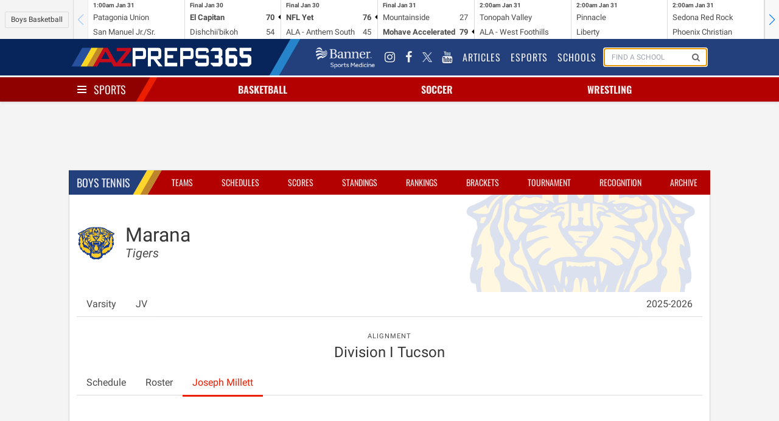

--- FILE ---
content_type: text/html; charset=UTF-8
request_url: https://azpreps365.com/teams/tennis-boys/2872-marana/167863-varsity/roster/2119550
body_size: 9428
content:
<!DOCTYPE html>
<html lang="en" prefix="og: http://ogp.me/ns#">
<head>
	<meta http-equiv="X-UA-Compatible" content="IE=edge,chrome=1"/>
	<meta charset="utf-8"/>
	<meta name="apple-itunes-app" content="app-id=1327941521"/>

	<title>
		    Joseph
    Millett
		
		 | 
		AZPreps365
	</title>

	<!-- Mobile Specific Metas
	================================================== -->
	<meta name="viewport" content="width=device-width, initial-scale=1">
	
<!-- CSS
	================================================== -->

	<!-- Angular Material style sheet -->
	<link rel="stylesheet" href="/assets/stylesheets/application.css?id=1a3cfbad01dd749cec4f">
	<link rel="stylesheet" href="/assets/stylesheets/app-tw.css?id=452e83196fa309a64d17">
	<style type="text/css">
		body.february-frenzy-2019 {
			background-image: url(/assets/images/aia-february-frenzy-lerner-rowe-bumpers.png?v=3);
			background-position: 50% -75px;
			background-repeat: repeat-y;
		}
	</style>
		<style type="text/css" rel="stylesheet">
			.hero-school .hero-body:before {
				background-image: url(https://assets.azpreps365.com/program-operators/logos/512x512/marana-tigers-965b4d.png);
			}
		</style>
    
<!-- Javascripts
	================================================== -->
	<script data-src="/assets/js/app.js?id=9069788d5bdf7db5dacb"></script>

		
	<!-- HTML5 shim, for IE6-8 support of HTML5 elements -->
<!--[if lt IE 9]>
<script type='text/javascript' src="//html5shiv.googlecode.com/svn/trunk/html5.js"></script>
<script type='text/javascript' src="//cdnjs.cloudflare.com/ajax/libs/respond.js/1.4.2/respond.js"></script>
<![endif]-->	<script type='text/javascript'>
    var googletag = googletag || {};
    googletag.cmd = googletag.cmd || [];
    (function() {
        var gads = document.createElement('script');
        gads.async = true;
        gads.type = 'text/javascript';
        gads.src = 'https://www.googletagservices.com/tag/js/gpt.js';
        var node = document.getElementsByTagName('script')[0];
        node.parentNode.insertBefore(gads, node);
    })();
</script>

<script type='text/javascript'>
    googletag.cmd.push(function() {

        var leaderboard_mapping = googletag.sizeMapping()
            .addSize([320, 400], [[320, 50]]) // Mobile
            .addSize([740, 200], [[728, 90]]) // Tablet/Desktop
            .build();

        var mini_skyscraper_mapping = googletag.sizeMapping()
            .addSize([320, 400], [[320, 50]]) // Mobile
            .addSize([740, 200], [[106, 400]]) // Tablet/Desktop
            .build();

        var full_banner_mapping = googletag.sizeMapping()
            .addSize([320, 400], [[320, 50]]) // Mobile
            .addSize([740, 200], [[468, 60]]) // Tablet/Desktop
            .build();


        googletag.defineSlot('/12354668/ad-365-leaderboard-top', [[320, 50], [728, 90]], 'div-gpt-ad-1405984596671-0').defineSizeMapping(leaderboard_mapping).addService(googletag.pubads());
        googletag.defineSlot('/12354668/ad-365-leaderboard-aside-top', [300, 90], 'div-gpt-ad-1470336570943-0').addService(googletag.pubads());
        googletag.defineSlot('/12354668/ad-365-medium-rectangle-primary', [300, 250], 'div-gpt-ad-1405984537681-0').addService(googletag.pubads());
        googletag.defineSlot('/12354668/ad-365-medium-rectangle-secondary', [300, 250], 'div-gpt-ad-1405984450804-0').addService(googletag.pubads());
        googletag.defineSlot('/12354668/ad-365-full-banner-page-sponsor', [[320, 50], [468, 60]], 'div-gpt-ad-1534459494743-0').defineSizeMapping(full_banner_mapping).addService(googletag.pubads());
        googletag.defineSlot('/12354668/ad-365-full-banner-mid-content', [[320, 50], [468, 60]], 'div-gpt-ad-1504292113027-0').defineSizeMapping(full_banner_mapping).addService(googletag.pubads());
        googletag.defineSlot('/12354668/ad-365-full-banner-footer-left', [[320, 50], [468, 60]], 'div-gpt-ad-1405984706805-0').defineSizeMapping(full_banner_mapping).addService(googletag.pubads());
        googletag.defineSlot('/12354668/ad-365-full-banner-footer-right', [[320, 50], [468, 60]], 'div-gpt-ad-1405984783793-0').defineSizeMapping(full_banner_mapping).addService(googletag.pubads());
        googletag.defineSlot('/12354668/ad-365-mini-skyscraper-primary', [[320, 50], [106, 400]], 'div-gpt-ad-1405985488371-0').defineSizeMapping(mini_skyscraper_mapping).addService(googletag.pubads());
        googletag.defineSlot('/12354668/ad-365-mini-skyscraper-secondary', [[320, 50], [106, 400]], 'div-gpt-ad-1405985546214-0').defineSizeMapping(mini_skyscraper_mapping).addService(googletag.pubads());
        googletag.pubads().setTargeting("domain", "azpreps365.com");
        googletag.pubads().setTargeting("controller", "teams");
        googletag.pubads().setTargeting("route", "teams.roster.show");
        			googletag.pubads().setTargeting("activity", "tennis-boys");
        
        
                            googletag.pubads().setTargeting("school", "marana");
        		googletag.pubads().collapseEmptyDivs();
        googletag.pubads().enableSingleRequest();
        googletag.enableServices();
    });
</script>	<script>
    (function(i,s,o,g,r,a,m){i['GoogleAnalyticsObject']=r;i[r]=i[r]||function(){
            (i[r].q=i[r].q||[]).push(arguments)},i[r].l=1*new Date();a=s.createElement(o),
        m=s.getElementsByTagName(o)[0];a.async=1;a.src=g;m.parentNode.insertBefore(a,m)
    })(window,document,'script','//www.google-analytics.com/analytics.js','ga');
    ga('set', 'forceSSL', true);
    ga('create', 'UA-10237991-2', 'auto');
    ga('send', 'pageview');

</script>

<!-- Google tag (gtag.js) -->
<script async src="https://www.googletagmanager.com/gtag/js?id=G-9TNBNS0RGG"></script>
<script>
  window.dataLayer = window.dataLayer || [];
  function gtag(){dataLayer.push(arguments);}
  gtag('js', new Date());

  gtag('config', 'G-9TNBNS0RGG');
</script>
	<!-- Favicons
	================================================== -->
<link rel="apple-touch-icon-precomposed" sizes="144x144" href="/assets/ico/apple-touch-icon-144-precomposed.png">
<link rel="apple-touch-icon-precomposed" sizes="114x114" href="/assets/ico/apple-touch-icon-114-precomposed.png">
<link rel="apple-touch-icon-precomposed" sizes="72x72" href="/assets/ico/apple-touch-icon-72-precomposed.png">
<link rel="apple-touch-icon-precomposed" href="/assets/ico/apple-touch-icon-57-precomposed.png">
<link rel="shortcut icon" href="/assets/ico/favicon.png"></head>

<body class=" sport-page teams roster show tennis-boys ">
<div id="app">
	<mobile-promotion-header></mobile-promotion-header>
	<scoreticker class="scoreticker"></scoreticker>
	<nav class="nav nav-global">
    <div class="container">
        <div class="nav-left">
            <a href="/" class="nav-item is-brand">
                <img src="/assets/images/logo-header-white.png" alt="">
            </a>
        </div>
        <div class="nav-right nav-menu" is="nav-menu" :active="nav.global" @nav:toggle="val => nav.global = val"
            v-cloak>
            <div class="nav-item banner-sports-medicine-logo">
                <a href="https://www.bannerhealth.com/services/sports-medicine" title="Banner Sports Medicine"
                    class="flex items-center justify-center">
                    <img src="/assets/images/partners/banner-sports-medicine-white.png" alt="Banner Sports Medicine">
                </a>
            </div>
            <div class="nav-item social-link">
                <a href="https://www.instagram.com/azpreps365/" title="Instagram">
                    <i class="fa fa-instagram"></i>
                </a>
            </div>
            <div class="nav-item social-link" title="Facebook">
                <a href="https://www.facebook.com/azpreps365/">
                    <i class="fa fa-facebook"></i>
                </a>
            </div>
            <div class="nav-item social-link">
                <a href="https://x.com/azpreps365" title="X" target="_blank"
                    class="flex items-center justify-center">
                    <img src="/assets/images/social_media/twitter-x-logo-white.png" alt="Follow on X" class="w-4 h-4"
                        onmouseover="this.src='/assets/images/social_media/twitter-x-logo-black.png'"
                        onmouseout="this.src='/assets/images/social_media/twitter-x-logo-white.png'">
                </a>
            </div>
            <div class="nav-item social-link">
                <a href="https://www.youtube.com/channel/UCLX8UvWWlsnwsHosRmd3sVg" title="YouTube">
                    <i class="fa fa-youtube"></i>
                </a>
            </div>

            <div class="nav-item">
                <a href="/articles">
                    Articles
                </a>
            </div>
            <div class="nav-item">
                <a href="/esports">
                    Esports
                </a>
            </div>
            <div class="nav-item">
                <a href="/schools">
                    Schools
                </a>
            </div>
            <div class="nav-item is-hidden-touch" id="search-form">
                <form method="GET" action="/search" class="nav-search-form" id="search-form">
                    <school-search></school-search>
                </form>
            </div>
        </div>
        <span class="nav-toggle" is="nav-toggle" :active="nav.global" @nav:toggle="val => nav.global = val">
            <span></span>
            <span></span>
            <span></span>
        </span>
    </div>
</nav>
	<nav class="nav nav-sports has-shadow">
		<div class="container">
			<div class="nav-left">
				<div class="nav-item">
					<div class="is-brand has-dropdown"
					     is="nav-toggle"
					     :active="nav.sports"
						 @nav:toggle="val => nav.sports = val"
					>
						<span class="nav-toggle" :class="{ 'is-active': nav.sports }">
							<span></span>
							<span></span>
							<span></span>
						</span>
						<a href="/sports" v-on:click.prevent>
							Sports
						</a>
					</div>
				</div>
			</div>
			<div class="nav-center">
									<div is="nav-item-with-menu" class="nav-item has-dropdown ">
						<a class="sport-name" href="/sports/basketball" v-on:click.prevent>
														Basketball
						</a>
						<div class="is-dropdown">
							<div class="menu">
	<ul class="menu-list">
		<li class="menu-item">
			<a href="http://azpreps365.com/sports/basketball-boys">Basketball Home</a>
			<a class="gender-link" href="http://azpreps365.com/sports/basketball-boys">
				Boys
			</a>
			<a class="gender-link" href="http://azpreps365.com/sports/basketball-girls">
				Girls
			</a>
		</li>
		<li class="menu-item">
			<a href="http://azpreps365.com/teams/basketball-boys">Teams</a>
			<a class="gender-link" href="http://azpreps365.com/teams/basketball-boys">
				Boys
			</a>
			<a class="gender-link" href="http://azpreps365.com/teams/basketball-girls">
				Girls
			</a>
		</li>
		<li class="menu-item">
			<a href="http://azpreps365.com/schedules/basketball-boys">Schedules</a>
			<a class="gender-link" href="http://azpreps365.com/schedules/basketball-boys">
				Boys
			</a>
			<a class="gender-link" href="http://azpreps365.com/schedules/basketball-girls">
				Girls
			</a>
		</li>
		<li class="menu-item">
			<a href="http://azpreps365.com/scores/basketball-boys">Scores</a>
			<a class="gender-link" href="http://azpreps365.com/scores/basketball-boys">
				Boys
			</a>
			<a class="gender-link" href="http://azpreps365.com/scores/basketball-girls">
				Girls
			</a>
		</li>
		<li class="menu-item">
			<a href="http://azpreps365.com/standings/basketball-boys">Standings</a>
			<a class="gender-link" href="http://azpreps365.com/standings/basketball-boys">
				Boys
			</a>
			<a class="gender-link" href="http://azpreps365.com/standings/basketball-girls">
				Girls
			</a>
		</li>
		<li class="menu-item">
			<a href="http://azpreps365.com/rankings/basketball-boys">Rankings</a>
			<a class="gender-link" href="http://azpreps365.com/rankings/basketball-boys">
				Boys
			</a>
			<a class="gender-link" href="http://azpreps365.com/rankings/basketball-girls">
				Girls
			</a>
		</li>
		<li class="menu-item">
			<a href="http://azpreps365.com/brackets/basketball-boys">Brackets</a>
			<a class="gender-link" href="http://azpreps365.com/brackets/basketball-boys">
				Boys
			</a>
			<a class="gender-link" href="http://azpreps365.com/brackets/basketball-girls">
				Girls
			</a>
		</li>
		<li class="menu-item">
			<a href="http://azpreps365.com/championships/basketball-boys">Tournament</a>
			<a class="gender-link" href="http://azpreps365.com/championships/basketball-boys">
				Boys
			</a>
			<a class="gender-link" href="http://azpreps365.com/championships/basketball-girls">
				Girls
			</a>
		</li>
		<li class="menu-item">
			<a href="http://azpreps365.com/leaderboards/basketball-boys">Stats</a>
			<a class="gender-link" href="http://azpreps365.com/leaderboards/basketball-boys">
				Boys
			</a>
			<a class="gender-link" href="http://azpreps365.com/leaderboards/basketball-girls">
				Girls
			</a>
		</li>
		<li class="menu-item">
			<a href="http://azpreps365.com/recognitions/basketball-boys">Recognition</a>
			<a class="gender-link" href="http://azpreps365.com/recognitions/basketball-boys">
				Boys
			</a>
			<a class="gender-link" href="http://azpreps365.com/recognitions/basketball-girls">
				Girls
			</a>
		</li>
		<li class="menu-item">
			<a href="http://azpreps365.com/programs/basketball-boys">Programs</a>
			<a class="gender-link" href="http://azpreps365.com/programs/basketball-boys">
				Boys
			</a>
			<a class="gender-link" href="http://azpreps365.com/programs/basketball-girls">
				Girls
			</a>
		</li>
		<li class="menu-item">
			<a href="http://azpreps365.com/archives/basketball-boys">Archives</a>
			<a class="gender-link" href="http://azpreps365.com/archives/basketball-boys">
				Boys
			</a>
			<a class="gender-link" href="http://azpreps365.com/archives/basketball-girls">
				Girls
			</a>
		</li>
	</ul>
</div>						</div>
					</div>
									<div is="nav-item-with-menu" class="nav-item has-dropdown ">
						<a class="sport-name" href="/sports/soccer-winter" v-on:click.prevent>
														Soccer
						</a>
						<div class="is-dropdown">
							<div class="menu">
	<ul class="menu-list">
		<li class="menu-item">
			<a href="http://azpreps365.com/sports/soccer-winter-boys">Soccer Home</a>
			<a class="gender-link" href="http://azpreps365.com/sports/soccer-winter-boys">
				Boys
			</a>
			<a class="gender-link" href="http://azpreps365.com/sports/soccer-winter-girls">
				Girls
			</a>
		</li>
		<li class="menu-item">
			<a href="http://azpreps365.com/teams/soccer-winter-boys">Teams</a>
			<a class="gender-link" href="http://azpreps365.com/teams/soccer-winter-boys">
				Boys
			</a>
			<a class="gender-link" href="http://azpreps365.com/teams/soccer-winter-girls">
				Girls
			</a>
		</li>
		<li class="menu-item">
			<a href="http://azpreps365.com/schedules/soccer-winter-boys">Schedules</a>
			<a class="gender-link" href="http://azpreps365.com/schedules/soccer-winter-boys">
				Boys
			</a>
			<a class="gender-link" href="http://azpreps365.com/schedules/soccer-winter-girls">
				Girls
			</a>
		</li>
		<li class="menu-item">
			<a href="http://azpreps365.com/scores/soccer-winter-boys">Scores</a>
			<a class="gender-link" href="http://azpreps365.com/scores/soccer-winter-boys">
				Boys
			</a>
			<a class="gender-link" href="http://azpreps365.com/scores/soccer-winter-girls">
				Girls
			</a>
		</li>
		<li class="menu-item">
			<a href="http://azpreps365.com/standings/soccer-winter-boys">Standings</a>
			<a class="gender-link" href="http://azpreps365.com/standings/soccer-winter-boys">
				Boys
			</a>
			<a class="gender-link" href="http://azpreps365.com/standings/soccer-winter-girls">
				Girls
			</a>
		</li>
		<li class="menu-item">
			<a href="http://azpreps365.com/rankings/soccer-winter-boys">Rankings</a>
			<a class="gender-link" href="http://azpreps365.com/rankings/soccer-winter-boys">
				Boys
			</a>
			<a class="gender-link" href="http://azpreps365.com/rankings/soccer-winter-girls">
				Girls
			</a>
		</li>
		<li class="menu-item">
			<a href="http://azpreps365.com/brackets/soccer-winter-boys">Brackets</a>
			<a class="gender-link" href="http://azpreps365.com/brackets/soccer-winter-boys">
				Boys
			</a>
			<a class="gender-link" href="http://azpreps365.com/brackets/soccer-winter-girls">
				Girls
			</a>
		</li>
		<li class="menu-item">
			<a href="http://azpreps365.com/championships/soccer-winter-boys">Tournament</a>
			<a class="gender-link" href="http://azpreps365.com/championships/soccer-winter-boys">
				Boys
			</a>
			<a class="gender-link" href="http://azpreps365.com/championships/soccer-winter-girls">
				Girls
			</a>
		</li>
		<li class="menu-item">
			<a href="http://azpreps365.com/leaderboards/soccer-winter-boys">Stats</a>
			<a class="gender-link" href="http://azpreps365.com/leaderboards/soccer-winter-boys">
				Boys
			</a>
			<a class="gender-link" href="http://azpreps365.com/leaderboards/soccer-winter-girls">
				Girls
			</a>
		</li>
		<li class="menu-item">
			<a href="http://azpreps365.com/recognitions/soccer-winter-boys">Recognition</a>
			<a class="gender-link" href="http://azpreps365.com/recognitions/soccer-winter-boys">
				Boys
			</a>
			<a class="gender-link" href="http://azpreps365.com/recognitions/soccer-winter-girls">
				Girls
			</a>
		</li>
		<li class="menu-item">
			<a href="http://azpreps365.com/programs/soccer-winter-boys">Programs</a>
			<a class="gender-link" href="http://azpreps365.com/programs/soccer-winter-boys">
				Boys
			</a>
			<a class="gender-link" href="http://azpreps365.com/programs/soccer-winter-girls">
				Girls
			</a>
		</li>
		<li class="menu-item">
			<a href="http://azpreps365.com/archives/soccer-winter-boys">Archives</a>
			<a class="gender-link" href="http://azpreps365.com/archives/soccer-winter-boys">
				Boys
			</a>
			<a class="gender-link" href="http://azpreps365.com/archives/soccer-winter-girls">
				Girls
			</a>
		</li>
	</ul>
</div>						</div>
					</div>
									<div is="nav-item-with-menu" class="nav-item has-dropdown is-hidden-mobile">
						<a class="sport-name" href="/sports/wrestling" v-on:click.prevent>
														Wrestling
						</a>
						<div class="is-dropdown">
							<div class="menu">
	<ul class="menu-list">
		<li class="menu-item">
			<a href="http://azpreps365.com/sports/wrestling-boys">Wrestling Home</a>
			<a class="gender-link" href="http://azpreps365.com/sports/wrestling-boys">
				Boys
			</a>
			<a class="gender-link" href="http://azpreps365.com/sports/wrestling-girls">
				Girls
			</a>
		</li>
		<li class="menu-item">
			<a href="http://azpreps365.com/teams/wrestling-boys">Teams</a>
			<a class="gender-link" href="http://azpreps365.com/teams/wrestling-boys">
				Boys
			</a>
			<a class="gender-link" href="http://azpreps365.com/teams/wrestling-girls">
				Girls
			</a>
		</li>
		<li class="menu-item">
			<a href="http://azpreps365.com/schedules/wrestling-boys">Schedules</a>
			<a class="gender-link" href="http://azpreps365.com/schedules/wrestling-boys">
				Boys
			</a>
			<a class="gender-link" href="http://azpreps365.com/schedules/wrestling-girls">
				Girls
			</a>
		</li>
		<li class="menu-item">
			<a href="http://azpreps365.com/results/wrestling-boys">Results</a>
			<a class="gender-link" href="http://azpreps365.com/results/wrestling-boys">
				Boys
			</a>
			<a class="gender-link" href="http://azpreps365.com/results/wrestling-girls">
				Girls
			</a>
		</li>
		<li class="menu-item">
			<a href="http://azpreps365.com/championships/wrestling-boys">Tournament</a>
			<a class="gender-link" href="http://azpreps365.com/championships/wrestling-boys">
				Boys
			</a>
			<a class="gender-link" href="http://azpreps365.com/championships/wrestling-girls">
				Girls
			</a>
		</li>
		<li class="menu-item">
			<a href="http://azpreps365.com/programs/wrestling-boys">Programs</a>
			<a class="gender-link" href="http://azpreps365.com/programs/wrestling-boys">
				Boys
			</a>
			<a class="gender-link" href="http://azpreps365.com/programs/wrestling-girls">
				Girls
			</a>
		</li>
		<li class="menu-item">
			<a href="http://azpreps365.com/archives/wrestling-boys">Archives</a>
			<a class="gender-link" href="http://azpreps365.com/archives/wrestling-boys">
				Boys
			</a>
			<a class="gender-link" href="http://azpreps365.com/archives/wrestling-girls">
				Girls
			</a>
		</li>
	</ul>
</div>						</div>
					</div>
							</div>
			<div class="nav-menu has-shadow"
			     is="nav-menu"
		         :active="nav.sports"
		         @nav:toggle="val => nav.sports = val"
			>
				<div class="main-sport-menu">
	<div class="columns">
		<div class="column menu">
			<p class="menu-label">
				Fall
			</p>
			<ul class="menu-list">
				<li class="menu-item">
					<a href="/sports/badminton">Badminton</a>
					<a class="gender-link" href="/sports/badminton">Girls</a>
				</li>
				<li class="menu-item">
					<a href="/sports/crosscountry-boys">Cross Country</a>
					<a class="gender-link" href="/sports/crosscountry-boys">Boys</a>
					<a class="gender-link" href="/sports/crosscountry-girls">Girls</a>
				</li>
				<li class="menu-item">
					<a href="/sports/football">Football</a>
					<a class="gender-link" href="/sports/football">Tackle</a>
					<a class="gender-link" href="/sports/football-flag">Flag</a>
				</li>
				<li class="menu-item">
					<a href="/sports/golf-fall-boys">
						Golf
					</a>
					<a class="gender-link" href="/sports/golf-fall-boys">Boys</a>
					<a class="gender-link" href="/sports/golf-fall-girls">Girls</a>
				</li>
				<li class="menu-item">
					<a href="/sports/soccer-fall-boys">
						Soccer
					</a>
					<a class="gender-link" href="/sports/soccer-fall-boys">Boys</a>
					<a class="gender-link" href="/sports/soccer-fall-girls">Girls</a>
				</li>
				<li class="menu-item">
					<a href="/sports/swimming-boys">Swim &amp; Dive</a>
					<a class="gender-link" href="/sports/swimming-boys">Boys</a>
					<a class="gender-link" href="/sports/swimming-girls">Girls</a>
				</li>
				<li class="menu-item">
					<a href="/sports/volleyball-girls">Volleyball</a>
					<a class="gender-link" href="/sports/volleyball-girls">Girls</a>
				</li>
				<li class="menu-item">
					<a href="/sports/beach-boys">
						Beach Volleyball
					</a>
					<a class="gender-link" href="/sports/beach-boys">Boys</a>
				</li>
			</ul>
		</div>
		<div class="column dropdown-section menu">
			<p class="menu-label">
				Winter
			</p>
			<ul class="menu-list">
				<li class="menu-item">
					<a href="/sports/basketball-boys">Basketball</a>
					<a class="gender-link" href="/sports/basketball-boys">Boys</a>
					<a class="gender-link" href="/sports/basketball-girls">Girls</a>
				</li>
				<li class="menu-item">
					<a href="/sports/soccer-winter-boys">
						Soccer
					</a>
					<a class="gender-link" href="/sports/soccer-winter-boys">Boys</a>
					<a class="gender-link" href="/sports/soccer-winter-girls">Girls</a>
				</li>
				<li class="menu-item">
					<a href="/sports/wrestling">Wrestling</a>
					<a class="gender-link" href="/sports/wrestling-boys">Boys</a>
					<a class="gender-link" href="/sports/wrestling-girls">Girls</a>
				</li>
			</ul>
		</div>
		<div class="column dropdown-section menu">
			<p class="menu-label">
				Spring
			</p>
			<ul class="menu-list">
				<li class="menu-item">
					<a href="/sports/baseball">Baseball</a>
					<a class="gender-link" href="/sports/baseball">Boys</a>
				</li>
				<li class="menu-item">
					<a href="/sports/golf-spring-boys">
						Golf
					</a>
					<a class="gender-link" href="/sports/golf-spring-boys">Coed</a>
				</li>
				<li class="menu-item">
					<a href="/sports/softball">Softball</a>
					<a class="gender-link" href="/sports/softball">Girls</a>
				</li>
				<li class="menu-item">
					<a href="/sports/tennis-boys">Tennis</a>
					<a class="gender-link" href="/sports/tennis-boys">Boys</a>
					<a class="gender-link" href="/sports/tennis-girls">Girls</a>
				</li>
				<li class="menu-item">
					<a href="/sports/track-boys">Track &amp; Field</a>
					<a class="gender-link" href="/sports/track-boys">Boys</a>
					<a class="gender-link" href="/sports/track-girls">Girls</a>
				</li>
				<li class="menu-item">
					<a href="/sports/volleyball-boys">
						Volleyball
					</a>
					<a class="gender-link" href="/sports/volleyball-boys">Boys</a>
				</li>
				<li class="menu-item">
					<a href="/sports/beach-girls">
						Beach Volleyball
					</a>
					<a class="gender-link" href="/sports/beach-girls">Girls</a>
				</li>
			</ul>
		</div>
	</div>
	<div class="dropdown-row activities-menu">
		<div class="columns dropdown-section">
			<span class="column is-2 dropdown-header">
				Activities
			</span>
			<a class="column is-2" href="/sports/spiritline">Spiritline</a>
			<a class="column is-2" href="/sports/robotics">Robotics</a>
		</div>
		<div class="columns dropdown-section">
			<span class="column is-2 dropdown-header">
				Unified
			</span>
			<a class="column is-2" href="/sports/basketball-unified">Basketball</a>
			<a class="column is-2" href="/sports/football-unified">Football</a>
			<a class="column is-2" href="/sports/soccer-unified">Soccer</a>
			<a class="column is-2" href="/sports/spiritline-unified">Spiritline</a>
			<a class="column is-2" href="/sports/track-unified">Track</a>
		</div>
	</div>
</div>			</div>
		</div>
	</nav>

	<div class="section leaderboards">
		<div class="container">
			<div class="flex flex-col md:flex-row gap-4 justify-around items-center">
	<div class="flex justify-center" style="order:1">
		<div class="leaderboard leaderboard-main ad-728x90" id="div-gpt-ad-1405984596671-0">
			<!-- ad-365-leaderboard-top -->
					</div>
	</div>

	<div id="div-gpt-ad-1470336570943-0" class="leaderboard-aside">
		<!-- /12354668/ad-365-leaderboard-aside-top -->
																	</div>
</div>		</div>
	</div>

	<div class="section">
		<div class="container main">
				<div class="box">
		<div class="box-header">
			<nav class="nav nav-sport">
		<div class="container">
			<div class="nav-left">
				<ul class="nav-item">
					<li class="is-brand">
						<a href="http://azpreps365.com/sports/tennis-boys">
							Boys
							Tennis
						</a>
					</li>
				</ul>
			</div>
			<span class="nav-toggle"
			      is="nav-toggle"
			      :active="nav.sport"
			      @nav:toggle="val => nav.sport = val"
			>
				<span></span>
				<span></span>
				<span></span>
			</span>
			<ul class="nav-right nav-menu"
				is="nav-menu"
			    :active="nav.sport"
			    @nav:toggle="val => nav.sport = val"
			>
									<li class="nav-item is-active">
    <a href="http://azpreps365.com/teams/tennis-boys">Teams</a>
</li>
<li class="nav-item ">
    <a href="http://azpreps365.com/schedules/tennis-boys">Schedules</a>
</li>
<li class="nav-item ">
    <a href="http://azpreps365.com/scores/tennis-boys">Scores</a>
</li>
<li class="nav-item ">
    <a href="http://azpreps365.com/standings/tennis-boys">Standings</a>
</li>
<li class="nav-item ">
    <a href="http://azpreps365.com/rankings/tennis-boys">Rankings</a>
</li>
<li class="nav-item active ">
    <a href="http://azpreps365.com/brackets/tennis-boys">Brackets</a>
</li>
<li class="nav-item is-hidden-tablet-only">
    <a href="http://azpreps365.com/championships/tennis-boys">Tournament</a>
</li>

<li class="nav-item is-hidden-tablet-only">
    <a href="http://azpreps365.com/recognitions/tennis-boys">Recognition</a>
</li>
<li class="nav-item is-hidden-tablet-only">
   <a href="http://azpreps365.com/archives/tennis-boys">Archive</a>
</li>							</ul>
		</div>

	</nav>
		</div>
		<div class="box-content">
						
    <section class="hero hero-school">
    <div class="hero-body">
        <div class="columns">
            <div class="column is-narrow">
                <figure class="logo">
                    <img class="image is-64x64" src="https://assets.azpreps365.com/program-operators/logos/128x128/marana-tigers-965b4d.png" alt="">
                </figure>
            </div>
            <div class="column">
                <h1 class="title">
                    Marana
                </h1>
                <h2 class="subtitle">
                    <em>Tigers</em>
                </h2>
            </div>
        </div>
    </div>
</section>

	        <div class="tabs">
    <ul>
                    <li class="">
                <a href="/teams/tennis-boys/2872-marana/190336-varsity">
                    Varsity
                </a>
            </li>
                    <li class="">
                <a href="/teams/tennis-boys/2872-marana/190338-jv">
                    JV
                </a>
            </li>
                        <li class="has-dropdown is-hidden-touch" style="margin-left: auto">
            <a href="#" data-toggle="dropdown">2025-2026 <b class="caret"></b></a>
            <ul class="is-dropdown">
                <div class="menu">
                    <ul class="menu-list">
                                                                                    <li class="menu-item">
                                    <a href="/teams/tennis-boys/2872-marana/167863-varsity">2025-2026</a>
                                </li>
                                                                                                                <li class="menu-item">
                                    <a href="/2024/teams/tennis-boys/2872-marana">2024-2025</a>
                                </li>
                                                                                                                <li class="menu-item">
                                    <a href="/2023/teams/tennis-boys/2872-marana">2023-2024</a>
                                </li>
                                                                                                                <li class="menu-item">
                                    <a href="/2022/teams/tennis-boys/2872-marana">2022-2023</a>
                                </li>
                                                                                                                <li class="menu-item">
                                    <a href="/2021/teams/tennis-boys/2872-marana">2021-2022</a>
                                </li>
                                                                                                                <li class="menu-item">
                                    <a href="/2020/teams/tennis-boys/2872-marana">2020-2021</a>
                                </li>
                                                                                                                <li class="menu-item">
                                    <a href="/2019/teams/tennis-boys/2872-marana">2019-2020</a>
                                </li>
                                                                                                                <li class="menu-item">
                                    <a href="/2018/teams/tennis-boys/2872-marana">2018-2019</a>
                                </li>
                                                                                                                <li class="menu-item">
                                    <a href="/2017/teams/tennis-boys/2872-marana">2017-2018</a>
                                </li>
                                                                                                                <li class="menu-item">
                                    <a href="/2016/teams/tennis-boys/2872-marana">2016-2017</a>
                                </li>
                                                                                                                <li class="menu-item">
                                    <a href="/2015/teams/tennis-boys/2872-marana">2015-2016</a>
                                </li>
                                                                                                                <li class="menu-item">
                                    <a href="/2014/teams/tennis-boys/2872-marana">2014-2015</a>
                                </li>
                                                                                                                <li class="menu-item">
                                    <a href="/2013/teams/tennis-boys/2872-marana">2013-2014</a>
                                </li>
                                                                                                                <li class="menu-item">
                                    <a href="/2012/teams/tennis-boys/2872-marana">2012-2013</a>
                                </li>
                                                                                                                <li class="menu-item">
                                    <a href="/2011/teams/tennis-boys/2872-marana">2011-2012</a>
                                </li>
                                                                        </ul>
                </div>
            </ul>
        </li>
    </ul>
</div>
    <div class="columns">
    <div class="column">
        <nav class="level">
                                                <div class="level-item has-text-centered">
                        <div>
                            <p class="heading">Alignment</p>
                            <p class="title is-4">Division I Tucson</p>
                        </div>
                    </div>
                            
                    </nav>
    </div>
</div>
    <div class="tabs">
    <ul>
        <li class="">
            <a href="/teams/tennis-boys/2872-marana/167863-varsity">
                Schedule
            </a>
        </li>
                    <li class="">
                <a href="/teams/tennis-boys/2872-marana/167863-varsity/roster">
                    Roster
                                    </a>
            </li>
                            <li class="is-active">
                <a href="/teams/tennis-boys/2872-marana/167863-varsity/roster/2119550">
                    Joseph Millett
                </a>
            </li>
            </ul>
</div>
    <section class="hero hero-player">
    <div class="hero-body">
        <div class="container">

             <div class="columns">

                <div class="column">
                    <h4 class="title is-3">
                                                    Joseph
                            Millett
                                            </h4>
                    <p class="subtitle">
                        Junior
                    </p>
                </div>
                <div class="column">
                    <div class="columns is-mobile is-multiline is-vcentered is-centered">
                                                                                    <div class="column is-one-quarter-tablet is-half-mobile">
                                    <div class="level-item has-text-centered">
                                        <div>
                                            <p class="heading">Singles</p>
                                            <p class="title is-4">4</p>
                                        </div>
                                    </div>
                                </div>

                                                                                                                <div class="column is-one-quarter-tablet is-half-mobile">
                                    <div class="level-item has-text-centered">
                                        <div>
                                            <p class="heading">Doubles</p>
                                            <p class="title is-4">3</p>
                                        </div>
                                    </div>
                                </div>

                                                                        </div>
                </div>
            </div>
    </div>
</section>


            <hr>
        <div class="level is-mobile is-multiline">
            
                <div class="level-item has-text-centered">
                    <div>
                        <p class="heading">Overall Record</p>
                        <p class="title is-4">
                            17 -
                            6
                        </p>
                    </div>
                </div>
                                                                                                                                    <div class="level-item has-text-centered">
                                <div>
                                    <p class="heading">Singles 2</p>
                                    <p class="title is-4">
                                        1 -
                                        0
                                    </p>
                                </div>
                            </div>
                                                                                                <div class="level-item has-text-centered">
                                <div>
                                    <p class="heading">Singles 3</p>
                                    <p class="title is-4">
                                        2 -
                                        0
                                    </p>
                                </div>
                            </div>
                                                                                                <div class="level-item has-text-centered">
                                <div>
                                    <p class="heading">Singles 4</p>
                                    <p class="title is-4">
                                        5 -
                                        4
                                    </p>
                                </div>
                            </div>
                                                                                                                                                                                                                            <div class="level-item has-text-centered">
                                <div>
                                    <p class="heading">Doubles 1</p>
                                    <p class="title is-4">
                                        1 -
                                        0
                                    </p>
                                </div>
                            </div>
                                                                                                <div class="level-item has-text-centered">
                                <div>
                                    <p class="heading">Doubles 2</p>
                                    <p class="title is-4">
                                        1 -
                                        0
                                    </p>
                                </div>
                            </div>
                                                                                                <div class="level-item has-text-centered">
                                <div>
                                    <p class="heading">Doubles 3</p>
                                    <p class="title is-4">
                                        7 -
                                        2
                                    </p>
                                </div>
                            </div>
                                                                                                                                                                                                                                                                                                                                                                                                                                                                                                                        
        </div>

        <hr>

                    <div class="card">
                <div class="card-header">
                    <div class="card-header-title">
                        Singles #3
                    </div>
                </div>
                <div class="card-content">
                                            <div class="columns match is-mobile">
                            <div class="column is-2">
                                Mar 5
                                <p>
                                    <a href="/contests/tennis-boys/varsity/2024-03-05/1652977-marana-vs-sahuaro">Details</a>
                                </p>
                            </div>
                            <div class="column is-narrow">
                                <strong> vs </strong>
                            </div>

                            <div class="column">
                                                                    <p>
                                        <a
                                            href="http://azpreps365.com/teams/tennis-boys/664-sahuaro/165391-varsity/roster/2145133">
                                            Michael
                                            Hatten
                                        </a>
                                        <em>Sr</em>
                                    </p>
                                
                                <p>
                                    <a href="/teams/tennis-boys/664-sahuaro/165391-varsity">
                                        Sahuaro
                                                                            </a>

                                </p>

                            </div>

                                                        <div class="column is-narrow">
                                                                    <span class="is-success is-win win">W</span>
                                                            </div>

                            <div class="column is-3 result">
                                                                    6-0, 6-1
                                
                            </div>
                        </div>
                                            <div class="columns match is-mobile">
                            <div class="column is-2">
                                Mar 6
                                <p>
                                    <a href="/contests/tennis-boys/varsity/2024-03-06/1653883-ironwood-ridge-vs-marana">Details</a>
                                </p>
                            </div>
                            <div class="column is-narrow">
                                <strong> vs </strong>
                            </div>

                            <div class="column">
                                                                    <p>
                                        <a
                                            href="http://azpreps365.com/teams/tennis-boys/660-iron-ridge/158361-varsity/roster/2139594">
                                            Teagan
                                            Ethington
                                        </a>
                                        <em>Jr</em>
                                    </p>
                                
                                <p>
                                    <a href="/teams/tennis-boys/660-iron-ridge/158361-varsity">
                                        Ironwood Ridge
                                                                            </a>

                                </p>

                            </div>

                                                        <div class="column is-narrow">
                                                                    <span class="is-success is-win win">W</span>
                                                            </div>

                            <div class="column is-3 result">
                                                                    6-0, 7-5
                                
                            </div>
                        </div>
                                    </div>
            </div>
                    <div class="card">
                <div class="card-header">
                    <div class="card-header-title">
                        Doubles #1 W/ Jacob Barton
                    </div>
                </div>
                <div class="card-content">
                                            <div class="columns match is-mobile">
                            <div class="column is-2">
                                Mar 5
                                <p>
                                    <a href="/contests/tennis-boys/varsity/2024-03-05/1652977-marana-vs-sahuaro">Details</a>
                                </p>
                            </div>
                            <div class="column is-narrow">
                                <strong> vs </strong>
                            </div>

                            <div class="column">
                                                                    <p>
                                        <a
                                            href="http://azpreps365.com/teams/tennis-boys/664-sahuaro/165391-varsity/roster/2145129">
                                            Arturo
                                            Valenzuela/Waters
                                        </a>
                                        <em>Fr</em>
                                    </p>
                                                                    <p>
                                        <a
                                            href="http://azpreps365.com/teams/tennis-boys/664-sahuaro/165391-varsity/roster/2145130">
                                            Korey
                                            Schneider
                                        </a>
                                        <em>Jr</em>
                                    </p>
                                
                                <p>
                                    <a href="/teams/tennis-boys/664-sahuaro/165391-varsity">
                                        Sahuaro
                                                                            </a>

                                </p>

                            </div>

                                                            <div class="column is-narrow is-hidden-mobile">
                                    <div>
                                        w/
                                        <a
                                            href="http://azpreps365.com/teams/tennis-boys/2872-marana/167863-varsity/roster/2119549">
                                            J
                                            Barton
                                        </a>
                                    </div>
                                </div>
                                                        <div class="column is-narrow">
                                                                    <span class="is-success is-win win">W</span>
                                                            </div>

                            <div class="column is-3 result">
                                                                    8-2
                                
                            </div>
                        </div>
                                    </div>
            </div>
                    <div class="card">
                <div class="card-header">
                    <div class="card-header-title">
                        Doubles #3 W/ Thomas Richards
                    </div>
                </div>
                <div class="card-content">
                                            <div class="columns match is-mobile">
                            <div class="column is-2">
                                Mar 6
                                <p>
                                    <a href="/contests/tennis-boys/varsity/2024-03-06/1653883-ironwood-ridge-vs-marana">Details</a>
                                </p>
                            </div>
                            <div class="column is-narrow">
                                <strong> vs </strong>
                            </div>

                            <div class="column">
                                                                    <p>
                                        <a
                                            href="http://azpreps365.com/teams/tennis-boys/660-iron-ridge/158361-varsity/roster/2139582">
                                            Elijah
                                            Joyce
                                        </a>
                                        <em>So</em>
                                    </p>
                                                                    <p>
                                        <a
                                            href="http://azpreps365.com/teams/tennis-boys/660-iron-ridge/158361-varsity/roster/2139594">
                                            Teagan
                                            Ethington
                                        </a>
                                        <em>Jr</em>
                                    </p>
                                
                                <p>
                                    <a href="/teams/tennis-boys/660-iron-ridge/158361-varsity">
                                        Ironwood Ridge
                                                                            </a>

                                </p>

                            </div>

                                                            <div class="column is-narrow is-hidden-mobile">
                                    <div>
                                        w/
                                        <a
                                            href="http://azpreps365.com/teams/tennis-boys/2872-marana/167863-varsity/roster/2119552">
                                            T
                                            Richards
                                        </a>
                                    </div>
                                </div>
                                                        <div class="column is-narrow">
                                                                    <span class="is-success is-win win">W</span>
                                                            </div>

                            <div class="column is-3 result">
                                                                    8-6
                                
                            </div>
                        </div>
                                            <div class="columns match is-mobile">
                            <div class="column is-2">
                                Mar 13
                                <p>
                                    <a href="/contests/tennis-boys/varsity/2024-03-13/1653953-salpointe-catholic-vs-marana">Details</a>
                                </p>
                            </div>
                            <div class="column is-narrow">
                                <strong> vs </strong>
                            </div>

                            <div class="column">
                                                                    <p>
                                        <a
                                            href="http://azpreps365.com/teams/tennis-boys/3689-salpointe/156687-varsity/roster/2153234">
                                            Michael
                                            Starr
                                        </a>
                                        <em>Fr</em>
                                    </p>
                                                                    <p>
                                        <a
                                            href="http://azpreps365.com/teams/tennis-boys/3689-salpointe/156687-varsity/roster/2153232">
                                            Eli
                                            Hanna
                                        </a>
                                        <em>So</em>
                                    </p>
                                
                                <p>
                                    <a href="/teams/tennis-boys/3689-salpointe/156687-varsity">
                                        Salpointe Catholic
                                                                            </a>

                                </p>

                            </div>

                                                            <div class="column is-narrow is-hidden-mobile">
                                    <div>
                                        w/
                                        <a
                                            href="http://azpreps365.com/teams/tennis-boys/2872-marana/167863-varsity/roster/2119552">
                                            T
                                            Richards
                                        </a>
                                    </div>
                                </div>
                                                        <div class="column is-narrow">
                                                                    <span class="is-success is-loss loss">L</span>
                                                            </div>

                            <div class="column is-3 result">
                                                                    6-8
                                
                            </div>
                        </div>
                                            <div class="columns match is-mobile">
                            <div class="column is-2">
                                Mar 14
                                <p>
                                    <a href="/contests/tennis-boys/varsity/2024-03-14/1653008-marana-vs-mountain-view-marana">Details</a>
                                </p>
                            </div>
                            <div class="column is-narrow">
                                <strong> vs </strong>
                            </div>

                            <div class="column">
                                                                    <p>
                                        <a
                                            href="http://azpreps365.com/teams/tennis-boys/658-mtv-marana/162493-varsity/roster/2148722">
                                            Malaki
                                            Jones
                                        </a>
                                        <em>So</em>
                                    </p>
                                                                    <p>
                                        <a
                                            href="http://azpreps365.com/teams/tennis-boys/658-mtv-marana/162493-varsity/roster/2148723">
                                            Aiden
                                            Daley
                                        </a>
                                        <em>Jr</em>
                                    </p>
                                
                                <p>
                                    <a href="/teams/tennis-boys/658-mtv-marana/162493-varsity">
                                        Mountain View Marana
                                                                            </a>

                                </p>

                            </div>

                                                            <div class="column is-narrow is-hidden-mobile">
                                    <div>
                                        w/
                                        <a
                                            href="http://azpreps365.com/teams/tennis-boys/2872-marana/167863-varsity/roster/2119552">
                                            T
                                            Richards
                                        </a>
                                    </div>
                                </div>
                                                        <div class="column is-narrow">
                                                                    <span class="is-success is-win win">W</span>
                                                            </div>

                            <div class="column is-3 result">
                                                                    8-2
                                
                            </div>
                        </div>
                                            <div class="columns match is-mobile">
                            <div class="column is-2">
                                Mar 25
                                <p>
                                    <a href="/contests/tennis-boys/varsity/2024-03-25/1653895-nogales-vs-marana">Details</a>
                                </p>
                            </div>
                            <div class="column is-narrow">
                                <strong> vs </strong>
                            </div>

                            <div class="column">
                                                                    <p>
                                        <a
                                            href="http://azpreps365.com/teams/tennis-boys/668-nogales/164547-varsity/roster/2152847">
                                            Sebastian
                                            Valdez
                                        </a>
                                        <em>Jr</em>
                                    </p>
                                                                    <p>
                                        <a
                                            href="http://azpreps365.com/teams/tennis-boys/668-nogales/164547-varsity/roster/2145390">
                                            Izak
                                            Martinez
                                        </a>
                                        <em>Jr</em>
                                    </p>
                                
                                <p>
                                    <a href="/teams/tennis-boys/668-nogales/164547-varsity">
                                        Nogales
                                                                            </a>

                                </p>

                            </div>

                                                            <div class="column is-narrow is-hidden-mobile">
                                    <div>
                                        w/
                                        <a
                                            href="http://azpreps365.com/teams/tennis-boys/2872-marana/167863-varsity/roster/2119552">
                                            T
                                            Richards
                                        </a>
                                    </div>
                                </div>
                                                        <div class="column is-narrow">
                                                                    <span class="is-success is-win win">W</span>
                                                            </div>

                            <div class="column is-3 result">
                                                                    8-3
                                
                            </div>
                        </div>
                                            <div class="columns match is-mobile">
                            <div class="column is-2">
                                Mar 28
                                <p>
                                    <a href="/contests/tennis-boys/varsity/2024-03-28/1653848-marana-vs-casa-grande">Details</a>
                                </p>
                            </div>
                            <div class="column is-narrow">
                                <strong> vs </strong>
                            </div>

                            <div class="column">
                                                                    <p>
                                        <a
                                            href="http://azpreps365.com/teams/tennis-boys/3244-casa-gr/160819-varsity/roster/2147088">
                                            Gavin
                                            Lemberg
                                        </a>
                                        <em>Fr</em>
                                    </p>
                                                                    <p>
                                        <a
                                            href="http://azpreps365.com/teams/tennis-boys/3244-casa-gr/160819-varsity/roster/2147090">
                                            Kael
                                            Hampton
                                        </a>
                                        <em>Fr</em>
                                    </p>
                                
                                <p>
                                    <a href="/teams/tennis-boys/3244-casa-gr/160819-varsity">
                                        Casa Grande
                                                                            </a>

                                </p>

                            </div>

                                                            <div class="column is-narrow is-hidden-mobile">
                                    <div>
                                        w/
                                        <a
                                            href="http://azpreps365.com/teams/tennis-boys/2872-marana/167863-varsity/roster/2119552">
                                            T
                                            Richards
                                        </a>
                                    </div>
                                </div>
                                                        <div class="column is-narrow">
                                                                    <span class="is-success is-win win">W</span>
                                                            </div>

                            <div class="column is-3 result">
                                                                    8-3
                                
                            </div>
                        </div>
                                            <div class="columns match is-mobile">
                            <div class="column is-2">
                                Apr 10
                                <p>
                                    <a href="/contests/tennis-boys/varsity/2024-04-10/2010521-sahuarita-vs-marana">Details</a>
                                </p>
                            </div>
                            <div class="column is-narrow">
                                <strong> vs </strong>
                            </div>

                            <div class="column">
                                                                    <p>
                                        <a
                                            href="http://azpreps365.com/teams/tennis-boys/673-sahuarita/160899-varsity/roster/2144928">
                                            Conner
                                            Swigert
                                        </a>
                                        <em>Jr</em>
                                    </p>
                                                                    <p>
                                        <a
                                            href="http://azpreps365.com/teams/tennis-boys/673-sahuarita/160899-varsity/roster/2144926">
                                            Edward
                                            Pannell
                                        </a>
                                        <em>Jr</em>
                                    </p>
                                
                                <p>
                                    <a href="/teams/tennis-boys/673-sahuarita/160899-varsity">
                                        Sahuarita
                                                                            </a>

                                </p>

                            </div>

                                                            <div class="column is-narrow is-hidden-mobile">
                                    <div>
                                        w/
                                        <a
                                            href="http://azpreps365.com/teams/tennis-boys/2872-marana/167863-varsity/roster/2119552">
                                            T
                                            Richards
                                        </a>
                                    </div>
                                </div>
                                                        <div class="column is-narrow">
                                                                    <span class="is-success is-win win">W</span>
                                                            </div>

                            <div class="column is-3 result">
                                                                    8-4
                                
                            </div>
                        </div>
                                            <div class="columns match is-mobile">
                            <div class="column is-2">
                                Apr 11
                                <p>
                                    <a href="/contests/tennis-boys/varsity/2024-04-11/1654071-desert-view-vs-marana">Details</a>
                                </p>
                            </div>
                            <div class="column is-narrow">
                                <strong> vs </strong>
                            </div>

                            <div class="column">
                                                                    <p>
                                        <a
                                            href="http://azpreps365.com/teams/tennis-boys/2851-des-view/168401-varsity/roster/2157499">
                                            Ruben
                                            Navarro Duarte
                                        </a>
                                        <em>Jr</em>
                                    </p>
                                                                    <p>
                                        <a
                                            href="http://azpreps365.com/teams/tennis-boys/2851-des-view/168401-varsity/roster/2155344">
                                            Josue
                                            Bajo Quijada
                                        </a>
                                        <em>So</em>
                                    </p>
                                
                                <p>
                                    <a href="/teams/tennis-boys/2851-des-view/168401-varsity">
                                        Desert View
                                                                            </a>

                                </p>

                            </div>

                                                            <div class="column is-narrow is-hidden-mobile">
                                    <div>
                                        w/
                                        <a
                                            href="http://azpreps365.com/teams/tennis-boys/2872-marana/167863-varsity/roster/2119552">
                                            T
                                            Richards
                                        </a>
                                    </div>
                                </div>
                                                        <div class="column is-narrow">
                                                                    <span class="is-success is-win win">W</span>
                                                            </div>

                            <div class="column is-3 result">
                                                                    8-0
                                
                            </div>
                        </div>
                                            <div class="columns match is-mobile">
                            <div class="column is-2">
                                Apr 16
                                <p>
                                    <a href="/contests/tennis-boys/varsity/2024-04-16/1654085-marana-vs-tucson">Details</a>
                                </p>
                            </div>
                            <div class="column is-narrow">
                                <strong> vs </strong>
                            </div>

                            <div class="column">
                                                                    <p>
                                        <a
                                            href="http://azpreps365.com/teams/tennis-boys/642-tucson/169049-varsity/roster/2129546">
                                            Henry
                                            Loew
                                        </a>
                                        <em>So</em>
                                    </p>
                                                                    <p>
                                        <a
                                            href="http://azpreps365.com/teams/tennis-boys/642-tucson/169049-varsity/roster/2129544">
                                            David
                                            Kraft
                                        </a>
                                        <em>Fr</em>
                                    </p>
                                
                                <p>
                                    <a href="/teams/tennis-boys/642-tucson/169049-varsity">
                                        Tucson
                                                                            </a>

                                </p>

                            </div>

                                                            <div class="column is-narrow is-hidden-mobile">
                                    <div>
                                        w/
                                        <a
                                            href="http://azpreps365.com/teams/tennis-boys/2872-marana/167863-varsity/roster/2119552">
                                            T
                                            Richards
                                        </a>
                                    </div>
                                </div>
                                                        <div class="column is-narrow">
                                                                    <span class="is-success is-win win">W</span>
                                                            </div>

                            <div class="column is-3 result">
                                                                    8-1
                                
                            </div>
                        </div>
                                            <div class="columns match is-mobile">
                            <div class="column is-2">
                                Apr 24
                                <p>
                                    <a href="/contests/tennis-boys/varsity/2024-04-24/2316738-marana-vs-perry">Details</a>
                                </p>
                            </div>
                            <div class="column is-narrow">
                                <strong> vs </strong>
                            </div>

                            <div class="column">
                                                                    <p>
                                        <a
                                            href="http://azpreps365.com/teams/tennis-boys/2157-perry/170443-varsity/roster/2129895">
                                            Jackson
                                            Monroe
                                        </a>
                                        <em>Jr</em>
                                    </p>
                                                                    <p>
                                        <a
                                            href="http://azpreps365.com/teams/tennis-boys/2157-perry/170443-varsity/roster/2129897">
                                            Evan
                                            Martin
                                        </a>
                                        <em>Jr</em>
                                    </p>
                                
                                <p>
                                    <a href="/teams/tennis-boys/2157-perry/170443-varsity">
                                        Perry
                                                                            </a>

                                </p>

                            </div>

                                                            <div class="column is-narrow is-hidden-mobile">
                                    <div>
                                        w/
                                        <a
                                            href="http://azpreps365.com/teams/tennis-boys/2872-marana/167863-varsity/roster/2119552">
                                            T
                                            Richards
                                        </a>
                                    </div>
                                </div>
                                                        <div class="column is-narrow">
                                                                    <span class="is-success is-tie tie">T</span>
                                                            </div>

                            <div class="column is-3 result">
                                                                    <em>Not entered</em>
                                
                            </div>
                        </div>
                                    </div>
            </div>
                    <div class="card">
                <div class="card-header">
                    <div class="card-header-title">
                        Singles #4
                    </div>
                </div>
                <div class="card-content">
                                            <div class="columns match is-mobile">
                            <div class="column is-2">
                                Mar 13
                                <p>
                                    <a href="/contests/tennis-boys/varsity/2024-03-13/1653953-salpointe-catholic-vs-marana">Details</a>
                                </p>
                            </div>
                            <div class="column is-narrow">
                                <strong> vs </strong>
                            </div>

                            <div class="column">
                                                                    <p>
                                        <a
                                            href="http://azpreps365.com/teams/tennis-boys/3689-salpointe/156687-varsity/roster/2153232">
                                            Eli
                                            Hanna
                                        </a>
                                        <em>So</em>
                                    </p>
                                
                                <p>
                                    <a href="/teams/tennis-boys/3689-salpointe/156687-varsity">
                                        Salpointe Catholic
                                                                            </a>

                                </p>

                            </div>

                                                        <div class="column is-narrow">
                                                                    <span class="is-success is-loss loss">L</span>
                                                            </div>

                            <div class="column is-3 result">
                                                                    6-4, 4-6, 6-10
                                
                            </div>
                        </div>
                                            <div class="columns match is-mobile">
                            <div class="column is-2">
                                Mar 14
                                <p>
                                    <a href="/contests/tennis-boys/varsity/2024-03-14/1653008-marana-vs-mountain-view-marana">Details</a>
                                </p>
                            </div>
                            <div class="column is-narrow">
                                <strong> vs </strong>
                            </div>

                            <div class="column">
                                                                    <p>
                                        <a
                                            href="http://azpreps365.com/teams/tennis-boys/658-mtv-marana/162493-varsity/roster/2148721">
                                            Paul
                                            Gute
                                        </a>
                                        <em>Jr</em>
                                    </p>
                                
                                <p>
                                    <a href="/teams/tennis-boys/658-mtv-marana/162493-varsity">
                                        Mountain View Marana
                                                                            </a>

                                </p>

                            </div>

                                                        <div class="column is-narrow">
                                                                    <span class="is-success is-win win">W</span>
                                                            </div>

                            <div class="column is-3 result">
                                                                    6-1, 6-3
                                
                            </div>
                        </div>
                                            <div class="columns match is-mobile">
                            <div class="column is-2">
                                Mar 25
                                <p>
                                    <a href="/contests/tennis-boys/varsity/2024-03-25/1653895-nogales-vs-marana">Details</a>
                                </p>
                            </div>
                            <div class="column is-narrow">
                                <strong> vs </strong>
                            </div>

                            <div class="column">
                                                                    <p>
                                        <a
                                            href="http://azpreps365.com/teams/tennis-boys/668-nogales/164547-varsity/roster/2145389">
                                            Jose Luis
                                            Obregon
                                        </a>
                                        <em>Jr</em>
                                    </p>
                                
                                <p>
                                    <a href="/teams/tennis-boys/668-nogales/164547-varsity">
                                        Nogales
                                                                            </a>

                                </p>

                            </div>

                                                        <div class="column is-narrow">
                                                                    <span class="is-success is-win win">W</span>
                                                            </div>

                            <div class="column is-3 result">
                                                                    3-6, 6-3, 13-11
                                
                            </div>
                        </div>
                                            <div class="columns match is-mobile">
                            <div class="column is-2">
                                Mar 28
                                <p>
                                    <a href="/contests/tennis-boys/varsity/2024-03-28/1653848-marana-vs-casa-grande">Details</a>
                                </p>
                            </div>
                            <div class="column is-narrow">
                                <strong> vs </strong>
                            </div>

                            <div class="column">
                                                                    <p>
                                        <a
                                            href="http://azpreps365.com/teams/tennis-boys/3244-casa-gr/160819-varsity/roster/2147088">
                                            Gavin
                                            Lemberg
                                        </a>
                                        <em>Fr</em>
                                    </p>
                                
                                <p>
                                    <a href="/teams/tennis-boys/3244-casa-gr/160819-varsity">
                                        Casa Grande
                                                                            </a>

                                </p>

                            </div>

                                                        <div class="column is-narrow">
                                                                    <span class="is-success is-win win">W</span>
                                                            </div>

                            <div class="column is-3 result">
                                                                    6-3, 6-4
                                
                            </div>
                        </div>
                                            <div class="columns match is-mobile">
                            <div class="column is-2">
                                Apr 2
                                <p>
                                    <a href="/contests/tennis-boys/varsity/2024-04-02/1654015-marana-vs-rinconuniversity">Details</a>
                                </p>
                            </div>
                            <div class="column is-narrow">
                                <strong> vs </strong>
                            </div>

                            <div class="column">
                                                                    <p>
                                        <a
                                            href="http://azpreps365.com/teams/tennis-boys/656-rinconuni/174726-varsity/roster/2124268">
                                            Oliver
                                            Sheinbein
                                        </a>
                                        <em>Fr</em>
                                    </p>
                                
                                <p>
                                    <a href="/teams/tennis-boys/656-rinconuni/174726-varsity">
                                        Rincon/University
                                                                            </a>

                                </p>

                            </div>

                                                        <div class="column is-narrow">
                                                                    <span class="is-success is-loss loss">L</span>
                                                            </div>

                            <div class="column is-3 result">
                                                                    4-6, 3-6
                                
                            </div>
                        </div>
                                            <div class="columns match is-mobile">
                            <div class="column is-2">
                                Apr 10
                                <p>
                                    <a href="/contests/tennis-boys/varsity/2024-04-10/2010521-sahuarita-vs-marana">Details</a>
                                </p>
                            </div>
                            <div class="column is-narrow">
                                <strong> vs </strong>
                            </div>

                            <div class="column">
                                                                    <p>
                                        <a
                                            href="http://azpreps365.com/teams/tennis-boys/673-sahuarita/160899-varsity/roster/2144930">
                                            Andrew
                                            Ryan
                                        </a>
                                        <em>So</em>
                                    </p>
                                
                                <p>
                                    <a href="/teams/tennis-boys/673-sahuarita/160899-varsity">
                                        Sahuarita
                                                                            </a>

                                </p>

                            </div>

                                                        <div class="column is-narrow">
                                                                    <span class="is-success is-loss loss">L</span>
                                                            </div>

                            <div class="column is-3 result">
                                                                    3-6, 6-4, 6-10
                                
                            </div>
                        </div>
                                            <div class="columns match is-mobile">
                            <div class="column is-2">
                                Apr 11
                                <p>
                                    <a href="/contests/tennis-boys/varsity/2024-04-11/1654071-desert-view-vs-marana">Details</a>
                                </p>
                            </div>
                            <div class="column is-narrow">
                                <strong> vs </strong>
                            </div>

                            <div class="column">
                                                                    <p>
                                        <a
                                            href="http://azpreps365.com/teams/tennis-boys/2851-des-view/168401-varsity/roster/2155344">
                                            Josue
                                            Bajo Quijada
                                        </a>
                                        <em>So</em>
                                    </p>
                                
                                <p>
                                    <a href="/teams/tennis-boys/2851-des-view/168401-varsity">
                                        Desert View
                                                                            </a>

                                </p>

                            </div>

                                                        <div class="column is-narrow">
                                                                    <span class="is-success is-win win">W</span>
                                                            </div>

                            <div class="column is-3 result">
                                                                    6-0, 6-0
                                
                            </div>
                        </div>
                                            <div class="columns match is-mobile">
                            <div class="column is-2">
                                Apr 16
                                <p>
                                    <a href="/contests/tennis-boys/varsity/2024-04-16/1654085-marana-vs-tucson">Details</a>
                                </p>
                            </div>
                            <div class="column is-narrow">
                                <strong> vs </strong>
                            </div>

                            <div class="column">
                                                                    <p>
                                        <a
                                            href="http://azpreps365.com/teams/tennis-boys/642-tucson/169049-varsity/roster/2129545">
                                            Ryan
                                            Levengood
                                        </a>
                                        <em>So</em>
                                    </p>
                                
                                <p>
                                    <a href="/teams/tennis-boys/642-tucson/169049-varsity">
                                        Tucson
                                                                            </a>

                                </p>

                            </div>

                                                        <div class="column is-narrow">
                                                                    <span class="is-success is-win win">W</span>
                                                            </div>

                            <div class="column is-3 result">
                                                                    6-0, 6-1
                                
                            </div>
                        </div>
                                            <div class="columns match is-mobile">
                            <div class="column is-2">
                                Apr 24
                                <p>
                                    <a href="/contests/tennis-boys/varsity/2024-04-24/2316738-marana-vs-perry">Details</a>
                                </p>
                            </div>
                            <div class="column is-narrow">
                                <strong> vs </strong>
                            </div>

                            <div class="column">
                                                                    <p>
                                        <a
                                            href="http://azpreps365.com/teams/tennis-boys/2157-perry/170443-varsity/roster/2129896">
                                            Gabe
                                            Taylor
                                        </a>
                                        <em>Jr</em>
                                    </p>
                                
                                <p>
                                    <a href="/teams/tennis-boys/2157-perry/170443-varsity">
                                        Perry
                                                                            </a>

                                </p>

                            </div>

                                                        <div class="column is-narrow">
                                                                    <span class="is-success is-loss loss">L</span>
                                                            </div>

                            <div class="column is-3 result">
                                                                    0-6, 2-6
                                
                            </div>
                        </div>
                                    </div>
            </div>
                    <div class="card">
                <div class="card-header">
                    <div class="card-header-title">
                        Doubles #3 W/ Gavin Huff
                    </div>
                </div>
                <div class="card-content">
                                            <div class="columns match is-mobile">
                            <div class="column is-2">
                                Apr 2
                                <p>
                                    <a href="/contests/tennis-boys/varsity/2024-04-02/1654015-marana-vs-rinconuniversity">Details</a>
                                </p>
                            </div>
                            <div class="column is-narrow">
                                <strong> vs </strong>
                            </div>

                            <div class="column">
                                                                    <p>
                                        <a
                                            href="http://azpreps365.com/teams/tennis-boys/656-rinconuni/174726-varsity/roster/2124260">
                                            Trey
                                            Harrison
                                        </a>
                                        <em>Sr</em>
                                    </p>
                                                                    <p>
                                        <a
                                            href="http://azpreps365.com/teams/tennis-boys/656-rinconuni/174726-varsity/roster/2124268">
                                            Oliver
                                            Sheinbein
                                        </a>
                                        <em>Fr</em>
                                    </p>
                                
                                <p>
                                    <a href="/teams/tennis-boys/656-rinconuni/174726-varsity">
                                        Rincon/University
                                                                            </a>

                                </p>

                            </div>

                                                            <div class="column is-narrow is-hidden-mobile">
                                    <div>
                                        w/
                                        <a
                                            href="http://azpreps365.com/teams/tennis-boys/2872-marana/167863-varsity/roster/2119555">
                                            G
                                            Huff
                                        </a>
                                    </div>
                                </div>
                                                        <div class="column is-narrow">
                                                                    <span class="is-success is-loss loss">L</span>
                                                            </div>

                            <div class="column is-3 result">
                                                                    3-8
                                
                            </div>
                        </div>
                                    </div>
            </div>
                    <div class="card">
                <div class="card-header">
                    <div class="card-header-title">
                        Singles #2
                    </div>
                </div>
                <div class="card-content">
                                            <div class="columns match is-mobile">
                            <div class="column is-2">
                                Apr 4
                                <p>
                                    <a href="/contests/tennis-boys/varsity/2024-04-04/1654033-casa-grande-vs-marana">Details</a>
                                </p>
                            </div>
                            <div class="column is-narrow">
                                <strong> vs </strong>
                            </div>

                            <div class="column">
                                                                    <p>
                                        <a
                                            href="http://azpreps365.com/teams/tennis-boys/3244-casa-gr/160819-varsity/roster/2147086">
                                            Avery
                                            Weddle
                                        </a>
                                        <em>Sr</em>
                                    </p>
                                
                                <p>
                                    <a href="/teams/tennis-boys/3244-casa-gr/160819-varsity">
                                        Casa Grande
                                                                            </a>

                                </p>

                            </div>

                                                        <div class="column is-narrow">
                                                                    <span class="is-success is-win win">W</span>
                                                            </div>

                            <div class="column is-3 result">
                                                                    6-0, 6-2
                                
                            </div>
                        </div>
                                    </div>
            </div>
                    <div class="card">
                <div class="card-header">
                    <div class="card-header-title">
                        Doubles #2 W/ Thomas Richards
                    </div>
                </div>
                <div class="card-content">
                                            <div class="columns match is-mobile">
                            <div class="column is-2">
                                Apr 4
                                <p>
                                    <a href="/contests/tennis-boys/varsity/2024-04-04/1654033-casa-grande-vs-marana">Details</a>
                                </p>
                            </div>
                            <div class="column is-narrow">
                                <strong> vs </strong>
                            </div>

                            <div class="column">
                                                                    <p>
                                        <a
                                            href="http://azpreps365.com/teams/tennis-boys/3244-casa-gr/160819-varsity/roster/2147087">
                                            Dawson
                                            Penick
                                        </a>
                                        <em>Sr</em>
                                    </p>
                                                                    <p>
                                        <a
                                            href="http://azpreps365.com/teams/tennis-boys/3244-casa-gr/160819-varsity/roster/2147089">
                                            Jose
                                            Inzunza
                                        </a>
                                        <em>Jr</em>
                                    </p>
                                
                                <p>
                                    <a href="/teams/tennis-boys/3244-casa-gr/160819-varsity">
                                        Casa Grande
                                                                            </a>

                                </p>

                            </div>

                                                            <div class="column is-narrow is-hidden-mobile">
                                    <div>
                                        w/
                                        <a
                                            href="http://azpreps365.com/teams/tennis-boys/2872-marana/167863-varsity/roster/2119552">
                                            T
                                            Richards
                                        </a>
                                    </div>
                                </div>
                                                        <div class="column is-narrow">
                                                                    <span class="is-success is-win win">W</span>
                                                            </div>

                            <div class="column is-3 result">
                                                                    8-2
                                
                            </div>
                        </div>
                                    </div>
            </div>
        
    		</div>
	</div>

		</div>
	</div>

	<div class="section footer-ads">
		<div class="container">
			<div class="flex flex-col items-center justify-around gap-4 md:flex-row w-full">
	<div class="full-banner-footer-left has-text-centered">
		<div id='div-gpt-ad-1405984706805-0' class="ad-468x60 center-block">
	<!-- ad-365-full-banner-footer-left -->
</div>

	</div>
	<div class="full-banner-footer-right has-text-centered">
		<div id='div-gpt-ad-1405984783793-0' class="ad-468x60 center-block">
	<!-- ad-365-full-banner-footer-right -->
</div>

	</div>
</div>		</div>
	</div>

	<div class="footer">
	<div class="container">
		<section class="columns">
			<div class="column secondary-logo">
				<img src="/assets/images/logo-muted.png" class="secondary-site-logo" class="image is-2by1" />
			</div>

			<ul class="column is-3-desktop sitemap">
				<li><a href="/videos/">Videos</a></li>
				<li><a href="/rankings/">Rankings</a></li>
				<li><a href="https://academy.azpreps365.com">Academy</a></li>
				<li><a href="https://admin.aiaonline.org">Admin</a></li>
			</ul>

			<ul class="column is-3-desktop sitemap">
				<li><a href="/articles/">Stories</a></li>
				<li><a href="/archives/">Archives</a></li>
				<li><a href="/partners/">Partners</a></li>
				<li><a href="http://aiaaa.org">AIAAA.org</a></li>

			</ul>

			<ul class=" column is-3-desktop sitemap">
				<li><a href="/scores/">Scoreboard</a></li>
				<li><a href="/schools/">School Pages</a></li>
				<li><a href="/privacy-policy">Privacy Policy</a></li>
				<li><a href="http://aiaonline.org">AIAOnline.org</a></li>
			</ul>
		</section>
		<section class="columns">
			<div class="column is-offset-one-quarter copyright">&copy;2009-2026 Arizona Interscholastic Association, Inc. All Rights Reserved.</div>
		</section>
	</div>
</div>

	<back-to-top></back-to-top>
</div>
</div>

</body>

<script>
	/* DFP AD Injection */
					googletag.cmd.push(function() { googletag.display('div-gpt-ad-1405984596671-0'); });
						googletag.cmd.push(function() {
				googletag.display('div-gpt-ad-1470336570943-0');
			});
		googletag.cmd.push(function() { googletag.display('div-gpt-ad-1405984706805-0'); });
googletag.cmd.push(function() { googletag.display('div-gpt-ad-1405984783793-0'); });
</script>
<script src="/assets/js/app.js?id=9069788d5bdf7db5dacb"></script>

<!--web-2-->
</html>


--- FILE ---
content_type: text/html; charset=utf-8
request_url: https://www.google.com/recaptcha/api2/aframe
body_size: 267
content:
<!DOCTYPE HTML><html><head><meta http-equiv="content-type" content="text/html; charset=UTF-8"></head><body><script nonce="-vqUDcrmJcCMN1d-42xr9Q">/** Anti-fraud and anti-abuse applications only. See google.com/recaptcha */ try{var clients={'sodar':'https://pagead2.googlesyndication.com/pagead/sodar?'};window.addEventListener("message",function(a){try{if(a.source===window.parent){var b=JSON.parse(a.data);var c=clients[b['id']];if(c){var d=document.createElement('img');d.src=c+b['params']+'&rc='+(localStorage.getItem("rc::a")?sessionStorage.getItem("rc::b"):"");window.document.body.appendChild(d);sessionStorage.setItem("rc::e",parseInt(sessionStorage.getItem("rc::e")||0)+1);localStorage.setItem("rc::h",'1769855337685');}}}catch(b){}});window.parent.postMessage("_grecaptcha_ready", "*");}catch(b){}</script></body></html>